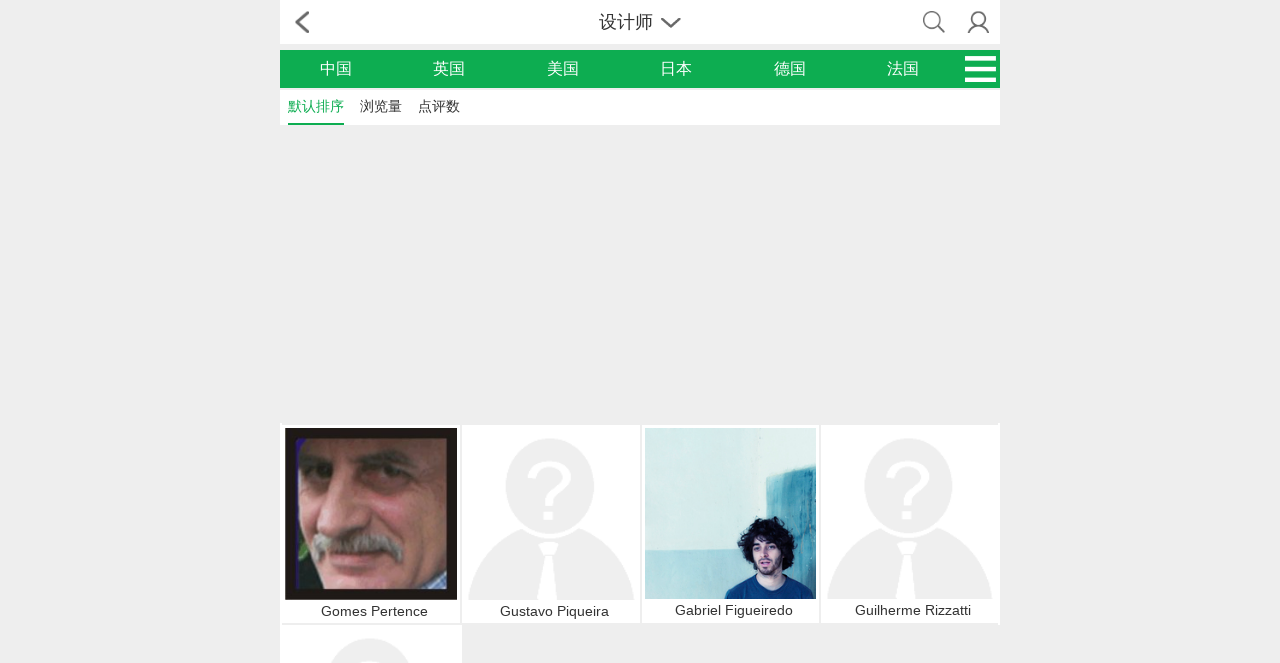

--- FILE ---
content_type: text/html; charset=utf-8
request_url: https://m.fontke.com/designer/list/1007,1064,2898/
body_size: 3732
content:
<!doctype html>
<html lang="zh-Hans">
<head>
	<meta charset="utf-8"/>
	<meta name="robots" content="noodp,noydir" />
	<meta name="viewport" content="width=device-width,initial-scale=1.0,maximum-scale=1.0,minimum-scale=1.0,user-scalable=no"/>
	<title>G字体设计师/巴西字体设计师/未知字体设计师-字体设计师分类-字体设计师大全-字客网触屏版</title>
	<meta name="keywords" content="G,巴西,未知,字体设计师分类,字体设计师大全,字体开发者大全,字库设计师大全,字库开发者大全,字型设计师大全,字型开发者大全,字体设计师,字体开发者,字库设计师,字库开发者,字型设计师,字型开发者,字客网,FontKe"/>
	<meta name="description" content="字客网字体设计师频道收录5名G、巴西、未知字体设计师，为著名字体设计师提供字库作品列表和字体下载、简介、资讯和点评等服务。"/>
	<link rel="stylesheet" href="https://statics.fontke.com/bootstrap/css/bootstrap.min.css?22.6" />
	<link rel="stylesheet" href="https://statics.fontke.com/m/css/common.css?22.6"/>
	<script src="https://statics.fontke.com/js/jquery.min.js?22.6" charset="UTF-8"></script>
	<script src="https://statics.fontke.com/bootstrap/js/bootstrap.min.js?22.6" charset="UTF-8"></script>
	<script src="https://statics.fontke.com/m/js/common.js?22.6" charset="UTF-8"></script>
	<link rel="alternate" hreflang="en" href="https://eng.m.fontke.com/designer/list/1007,1064,2898/"/>
	<link rel="alternate" hreflang="zh" href="https://m.fontke.com/designer/list/1007,1064,2898/"/>
<script async src="//pagead2.googlesyndication.com/pagead/js/adsbygoogle.js"></script>
<script>
     (adsbygoogle = window.adsbygoogle || []).push({
          google_ad_client: "ca-pub-5930385669586631",
          enable_page_level_ads: true
     });
</script>
</head>
<body>

<div class="header">
	<ul>
		<li class="enter left-icon return"><span></span></li>
		<li class="middle-font">
			<div class="title">设计师<span></span></div>
			<input type="text" class="form-control" placeholder="输入关键词"/>
		</li>
		<li class="right-two-icon">
			<ul class="two-icon">
				<li class="icon right10"><span class="top-icon icon-search"></span></li>
				<li class="icon right10"><a id="user-background-linker-in-head-bar" href="javascript:"><span class="top-icon head"></span></a></li>
			</ul>
		</li>
	</ul>
	<ul class="seven-label">
		<li>
			<a href="/font/">字体</a>
		</li><li>
			<a href="/family/">家族</a>
		</li><li class="t">
			<a href="/designer/">设计师</a>
		</li><li>
			<a href="/foundry/">公司</a>
		</li><li>
			<a href="/image/">样张</a>
		</li><li>
			<a href="/article/">资讯</a>
		</li><li>
			<a href="/tool/">工具</a>
		</li>
	</ul>
</div>

<ul class="multilingue">
	<li>
		<a href="/designer/list/1282/" title="中国">中国</a>
	</li><li>
		<a href="/designer/list/1271/" title="英国">英国</a>
	</li><li>
		<a href="/designer/list/1173/" title="美国">美国</a>
	</li><li>
		<a href="/designer/list/1204/" title="日本">日本</a>
	</li><li>
		<a href="/designer/list/1085/" title="德国">德国</a>
	</li><li>
		<a href="/designer/list/1093/" title="法国">法国</a>
	</li><li>
		<span></span>
	</li>
</ul>
<div class="own-classify" style="display:none">
	<div class="classification active">
		
			<ul class="letter">
				<li class="classify-title">首字母</li>
				<li class="more">更多<span></span></li>
			</ul>
			<dl class="letter-sort">
				<dd><i class="all"><a href="/designer/list/1064,2898/" title="全部">全部</a></i><i><a href="/designer/list/1001,1064,2898/" title="A">A(<b>4</b>)</a></i><i><a href="/designer/list/1002,1064,2898/" title="B">B(<b>2</b>)</a></i><i><a href="/designer/list/1003,1064,2898/" title="C">C(<b>4</b>)</a></i><i><a href="/designer/list/1004,1064,2898/" title="D">D(<b>5</b>)</a></i><i><a href="/designer/list/1005,1064,2898/" title="E">E(<b>4</b>)</a></i><i><a href="/designer/list/1006,1064,2898/" title="F">F(<b>4</b>)</a></i><i class="active"><a href="/designer/list/1007,1064,2898/" title="G">G(<b>5</b>)</a></i><i><a href="/designer/list/1008,1064,2898/" title="H">H(<b>3</b>)</a></i><i><a href="/designer/list/1009,1064,2898/" title="I">I(<b>1</b>)</a></i><i><a href="/designer/list/1010,1064,2898/" title="J">J(<b>3</b>)</a></i><i><a href="/designer/list/1012,1064,2898/" title="L">L(<b>2</b>)</a></i><i><a href="/designer/list/1013,1064,2898/" title="M">M(<b>5</b>)</a></i><i><a href="/designer/list/1014,1064,2898/" title="N">N(<b>1</b>)</a></i><i><a href="/designer/list/1016,1064,2898/" title="P">P(<b>2</b>)</a></i><i><a href="/designer/list/1018,1064,2898/" title="R">R(<b>6</b>)</a></i><i><a href="/designer/list/1019,1064,2898/" title="S">S(<b>1</b>)</a></i><i><a href="/designer/list/1020,1064,2898/" title="T">T(<b>3</b>)</a></i><i><a href="/designer/list/1022,1064,2898/" title="V">V(<b>2</b>)</a></i><i><a href="/designer/list/1026,1064,2898/" title="Z">Z(<b>1</b>)</a></i></dd>
			</dl>
			<ul class="letter">
				<li class="classify-title">国家或地区</li>
				<li class="more">更多<span></span></li>
			</ul>
			<dl class="letter-sort lab-block">
				<dd class="lab-dd"><a href="javascript:;">亚洲</a><a href="javascript:;">欧洲</a><a href="javascript:;">北美洲</a><a href="javascript:;" class="active">南美洲</a><a href="javascript:;">大洋洲</a></dd><dd class="child-dd" style="display:none"><i class="all"><a href="/designer/list/1007,2898/" title="全部">全部</a></i><i><a href="/designer/list/1007,1242,2898/" title="土耳其">土耳其(<b>1</b>)</a></i><i><a href="/designer/list/1007,1267,2898/" title="以色列">以色列(<b>7</b>)</a></i><i><a href="/designer/list/1007,1270,2898/" title="印度尼西亚">印度尼西亚(<b>1</b>)</a></i><i><a href="/designer/list/1007,1283,2898/" title="中国台湾">中国台湾(<b>1</b>)</a></i></dd><dd class="child-dd" style="display:none"><i class="all"><a href="/designer/list/1007,2898/" title="全部">全部</a></i><i><a href="/designer/list/1007,1053,2898/" title="奥地利">奥地利(<b>2</b>)</a></i><i><a href="/designer/list/1007,1071,2898/" title="冰岛">冰岛(<b>1</b>)</a></i><i><a href="/designer/list/1007,1085,2898/" title="德国">德国(<b>5</b>)</a></i><i><a href="/designer/list/1007,1090,2898/" title="俄罗斯">俄罗斯(<b>2</b>)</a></i><i><a href="/designer/list/1007,1093,2898/" title="法国">法国(<b>8</b>)</a></i><i><a href="/designer/list/1007,1120,2898/" title="荷兰">荷兰(<b>6</b>)</a></i><i><a href="/designer/list/1007,1148,2898/" title="拉脱维亚">拉脱维亚(<b>1</b>)</a></i><i><a href="/designer/list/1007,1152,2898/" title="立陶宛">立陶宛(<b>1</b>)</a></i><i><a href="/designer/list/1007,1199,2898/" title="挪威">挪威(<b>1</b>)</a></i><i><a href="/designer/list/1007,1205,2898/" title="瑞典">瑞典(<b>1</b>)</a></i><i><a href="/designer/list/1007,1206,2898/" title="瑞士">瑞士(<b>1</b>)</a></i><i><a href="/designer/list/1007,1227,2898/" title="斯洛文尼亚">斯洛文尼亚(<b>1</b>)</a></i><i><a href="/designer/list/1007,1251,2898/" title="乌克兰">乌克兰(<b>1</b>)</a></i><i><a href="/designer/list/1007,1254,2898/" title="西班牙">西班牙(<b>1</b>)</a></i><i><a href="/designer/list/1007,1256,2898/" title="希腊">希腊(<b>2</b>)</a></i><i><a href="/designer/list/1007,1260,2898/" title="匈牙利">匈牙利(<b>2</b>)</a></i><i><a href="/designer/list/1007,1268,2898/" title="意大利">意大利(<b>7</b>)</a></i><i><a href="/designer/list/1007,1271,2898/" title="英国">英国(<b>12</b>)</a></i></dd><dd class="child-dd" style="display:none"><i class="all"><a href="/designer/list/1007,2898/" title="全部">全部</a></i><i><a href="/designer/list/1007,1058,2898/" title="巴哈马">巴哈马(<b>1</b>)</a></i><i><a href="/designer/list/1007,1131,2898/" title="加拿大">加拿大(<b>3</b>)</a></i><i><a href="/designer/list/1007,1173,2898/" title="美国">美国(<b>32</b>)</a></i><i><a href="/designer/list/1007,1187,2898/" title="墨西哥">墨西哥(<b>1</b>)</a></i></dd><dd class="child-dd"><i class="all"><a href="/designer/list/1007,2898/" title="全部">全部</a></i><i><a href="/designer/list/1007,1040,2898/" title="阿根廷">阿根廷(<b>1</b>)</a></i><i class="active"><a href="/designer/list/1007,1064,2898/" title="巴西">巴西(<b>5</b>)</a></i><i><a href="/designer/list/1007,1107,2898/" title="哥伦比亚">哥伦比亚(<b>1</b>)</a></i><i><a href="/designer/list/1007,1280,2898/" title="智利">智利(<b>1</b>)</a></i></dd><dd class="child-dd" style="display:none"><i class="all"><a href="/designer/list/1007,2898/" title="全部">全部</a></i><i><a href="/designer/list/1007,1055,2898/" title="澳大利亚">澳大利亚(<b>2</b>)</a></i></dd>
			</dl>
			<ul class="letter">
				<li class="classify-title">性别</li>
				<li class="more">更多<span></span></li>
			</ul>
			<dl class="letter-sort">
				<dd><i class="all"><a href="/designer/list/1007,1064/" title="全部">全部</a></i><i class="active"><a href="/designer/list/1007,1064,2898/" title="未知">未知(<b>5</b>)</a></i></dd>
			</dl>
			<ul class="letter">
				<li class="classify-title">职业</li>
				<li class="more">更多<span></span></li>
			</ul>
			<dl class="letter-sort">
				<dd><i class="all active"><a href="/designer/list/1007,1064,2898/" title="全部">全部</a></i><i><a href="/designer/list/1007,1064,2898,2899/" title="字体设计师">字体设计师(<b>5</b>)</a></i></dd>
			</dl>	</div>
</div>
<ul class="sort top1">
		<li class="active"><a href="/designer/list/1007,1064,2898/" title="设计师筛选">默认排序</a></li>
		<li><a href="/designer/list/1007,1064,2898/?sort=pageview" title="浏览量">浏览量</a></li>
		<li><a href="/designer/list/1007,1064,2898/?sort=comment" title="点评数">点评数</a></li></ul>
<div class="font-family font-stylist">
			<table class="font-company-img">
			<tr>
							<td><a href="/designer/5860/" title="Gomes Pertence"><img src="/d/file/content/2016/05/57429bb6cd10b.jpg" alt="Gomes Pertence"><p>Gomes Pertence</p></a></td>				<td><a href="/designer/3729/" title="Gustavo Piqueira"><img src="https://statics.fontke.com/images/member/nophoto.gif" alt="Gustavo Piqueira"><p>Gustavo Piqueira</p></a></td>				<td><a href="/designer/1037/" title="Gabriel Figueiredo"><img src="/d/file/content/2016/05/5742a0ff0fd8c.jpg" alt="Gabriel Figueiredo"><p>Gabriel Figueiredo</p></a></td>				<td><a href="/designer/678/" title="Guilherme Rizzatti"><img src="https://statics.fontke.com/images/member/nophoto.gif" alt="Guilherme Rizzatti"><p>Guilherme Rizzatti</p></a></td>
		</tr>
		<tr>				<td><a href="/designer/60/" title="Gustavo Lassala"><img src="https://statics.fontke.com/images/member/nophoto.gif" alt="Gustavo Lassala"><p>Gustavo Lassala</p></a></td>			</tr>
		</table>
		</div>
<div class="footer">
	<ul class="footer-top">
		<li class="top-font"><a href="/" title="字客网">首页</a></li>
		<li class="line"></li>
		<li class="top-font"><a href="/about/" title="关于我们">关于</a></li>
		<li class="line"></li>
		<li class="top-font"><a href="/help/" title="帮助中心">帮助</a></li>
		<li class="line"></li>
		<li class="top-font"><a href="/?g=addons&m=report&type=feedback" title="用户反馈">反馈</a></li>
		<li class="line"></li>
		<li class="top-font"><a href="/announcement/" title="网站公告">公告</a></li>
	</ul>
	<ul class="footer-language">
		<li class="active"><a href="https://m.fontke.com/designer/list/1007,1064,2898/">中文版</a></li>
		<li><a href="https://eng.m.fontke.com/designer/list/1007,1064,2898/">English</a></li>
	</ul>
	<ul class="footer-icon">
		<li class="right120"><a href="http://m.likefont.com/"><span class="likefont"></span><p>识字体</p></a></li>
		<li class="right120 active"><a href="https://m.fontke.com/designer/list/1007,1064,2898/"><span class="phone"></span><p>移动版</p></a></li>
		<li><a href="https://www.fontke.com/designer/list/1007,1064,2898/"><span class="pc"></span><p>桌面版</p></a></li>
	</ul>
	<p class="copyright">© 2009-2026 <a href="/" title="字客网">字客网</a> 版权所有</p>
</div>
<script type="text/javascript">
	var _hmt = _hmt || [];
	var _paq = _paq || [];
	_paq.push(['trackPageView']);
	_paq.push(['enableLinkTracking']);
	(function(){
		if(!document.domain.match(/\bfontke\.com$/i)){
		//Local Debug
			return
		}
		//Baidu Push
		var bp = document.createElement('script');
		var curProtocol = window.location.protocol.split(':')[0];
		if(curProtocol === 'https'){
			bp.src = 'https://zz.bdstatic.com/linksubmit/push.js';
		}else{
			bp.src = 'http://push.zhanzhang.baidu.com/push.js';
		}
		var s = document.getElementsByTagName("script")[0];
		s.parentNode.insertBefore(bp, s);
		//360 Push
		var src = "https://s.ssl.qhres2.com/ssl/ab77b6ea7f3fbf79.js";
		document.write('<script src="' + src + '" id="sozz"><\/script>');
		//Toutiao Push
		var el = document.createElement("script");
		el.src = "https://lf1-cdn-tos.bytegoofy.com/goofy/ttzz/push.js?5ebbb16a80cd3b668a10ba5095fb63246008be35d3aa4b8fc28d959eee7f7b82c112ff4abe50733e0ff1e1071a0fdc024b166ea2a296840a50a5288f35e2ca42";
		el.id = "ttzz";
		var s = document.getElementsByTagName("script")[0];
		s.parentNode.insertBefore(el, s);
		//Baidu Analytics
		var hm = document.createElement("script");
		hm.src = "https://hm.baidu.com/hm.js?04690f005392fe343a2049a8c302c4f2";
		var s = document.getElementsByTagName("script")[0];
		s.parentNode.insertBefore(hm, s);
		//Fontke Analytics
		var u = "https://analytics.fontke.com/";
		_paq.push(['setTrackerUrl', u + 'piwik.php']);
		_paq.push(['setSiteId', 5]);
		var d = document, g = d.createElement('script'), s = d.getElementsByTagName('script')[0];
		g.type = 'text/javascript';
		g.async = true;
		g.defer = true;
		g.src = u + 'piwik.js';
		s.parentNode.insertBefore(g, s);
	})();
</script>
<noscript><p><img src="https://analytics.fontke.com/piwik.php?idsite=5" style="border:0;" alt="" /></p></noscript>
</body>
</html>

--- FILE ---
content_type: text/html; charset=utf-8
request_url: https://www.google.com/recaptcha/api2/aframe
body_size: 268
content:
<!DOCTYPE HTML><html><head><meta http-equiv="content-type" content="text/html; charset=UTF-8"></head><body><script nonce="DRSCG4WsvnYIvAa_lBQlgA">/** Anti-fraud and anti-abuse applications only. See google.com/recaptcha */ try{var clients={'sodar':'https://pagead2.googlesyndication.com/pagead/sodar?'};window.addEventListener("message",function(a){try{if(a.source===window.parent){var b=JSON.parse(a.data);var c=clients[b['id']];if(c){var d=document.createElement('img');d.src=c+b['params']+'&rc='+(localStorage.getItem("rc::a")?sessionStorage.getItem("rc::b"):"");window.document.body.appendChild(d);sessionStorage.setItem("rc::e",parseInt(sessionStorage.getItem("rc::e")||0)+1);localStorage.setItem("rc::h",'1769260542429');}}}catch(b){}});window.parent.postMessage("_grecaptcha_ready", "*");}catch(b){}</script></body></html>